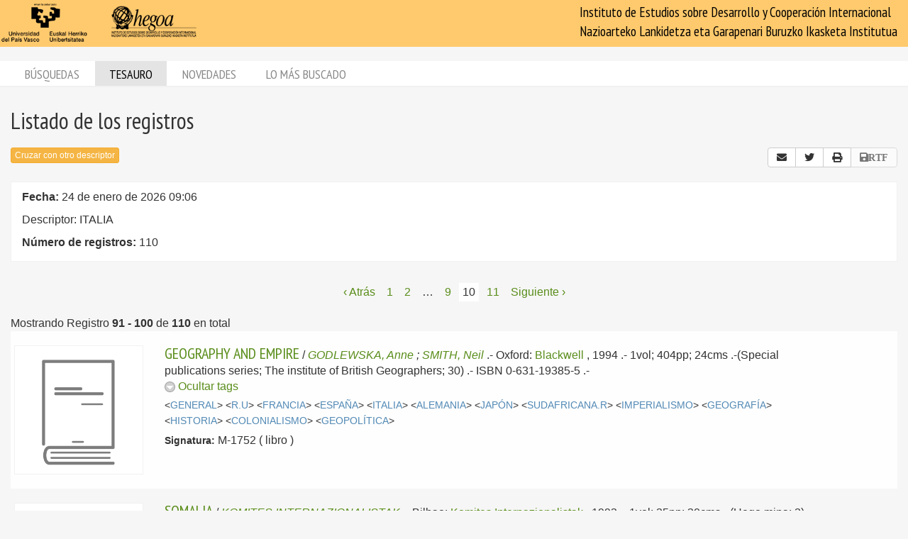

--- FILE ---
content_type: text/html; charset=utf-8
request_url: https://biblioteca.hegoa.ehu.eus/registros/tag/37869?page=10
body_size: 9807
content:
<!DOCTYPE html PUBLIC "-//W3C//DTD XHTML 1.0 Transitional//EN" "http://www.w3.org/TR/xhtml1/DTD/xhtml1-transitional.dtd">
<html xmlns="http://www.w3.org/1999/xhtml">
<head>
  <meta http-equiv="Content-Type" content="text/html;charset=utf-8" />
  <meta name="viewport" content="width=device-width,initial-scale=1.0,minimal-ui">
  <title>Biblioteca Hegoa::Registros</title>
  <link href="https://fonts.googleapis.com/css?family=PT+Sans+Narrow:400,700" rel="stylesheet"> 
  
  <meta name="csrf-param" content="authenticity_token" />
<meta name="csrf-token" content="6WT-n4580I0tCx6Un4HSlBke3rBiR-b9TutpCdldhZ8Y3lR4K7a4Eqe44jV42ojdswqdpaZANH7__AFvhto_4Q" />
  

  <link rel="stylesheet" href="/assets/application-787bfaeff19d083fb8028bd24af3889813ac8c571ef2f64252bc6a1a8163eef8.css" />
  
  <link rel="stylesheet" href="/assets/print-95c007342e42b4fcad390b55c6ce5fe5e110f6239247063ec812ed6f381898a2.css" media="print" />
  
  <script src="/assets/application-3ef5a00e39b4577419f42f1b3ec21a27c75921d0625923bc726b876d67563607.js"></script>


  

  <script type="importmap" data-turbo-track="reload">{
  "imports": {
    "@hotwired/stimulus": "/assets/stimulus.min-dd364f16ec9504dfb72672295637a1c8838773b01c0b441bd41008124c407894.js",
    "@hotwired/stimulus-loading": "/assets/stimulus-loading-3576ce92b149ad5d6959438c6f291e2426c86df3b874c525b30faad51b0d96b3.js",
    "controllers/application": "/assets/controllers/application-368d98631bccbf2349e0d4f8269afb3fe9625118341966de054759d96ea86c7e.js",
    "controllers/hello_controller": "/assets/controllers/hello_controller-549135e8e7c683a538c3d6d517339ba470fcfb79d62f738a0a089ba41851a554.js",
    "controllers": "/assets/controllers/index-78fbd01474398c3ea1bffd81ebe0dc0af5146c64dfdcbe64a0f4763f9840df28.js",
    "controllers/simple_tinymce_controller": "/assets/controllers/simple_tinymce_controller-c30fef99ef667e04d40c2daf82f69e93eba0592340f572de8bda3a50c6e784cf.js"
  }
}</script>
<link rel="modulepreload" href="/assets/stimulus.min-dd364f16ec9504dfb72672295637a1c8838773b01c0b441bd41008124c407894.js">
<link rel="modulepreload" href="/assets/stimulus-loading-3576ce92b149ad5d6959438c6f291e2426c86df3b874c525b30faad51b0d96b3.js">
<script src="/assets/es-module-shims.min-4ca9b3dd5e434131e3bb4b0c1d7dff3bfd4035672a5086deec6f73979a49be73.js" async="async" data-turbo-track="reload"></script>
<script type="module">import "controllers"</script>

    <!-- Twitter web intent script  -->
  <script>!function(d,s,id){
    var js,fjs=d.getElementsByTagName(s)[0];
    if(!d.getElementById(id)){
      js=d.createElement(s);
      js.id=id;js.src="//platform.twitter.com/widgets.js";
      fjs.parentNode.insertBefore(js,fjs);}} (document,"script","twitter-wjs");
  </script>

    <script src="/assets/registros-4e80289b8e12c7f111def702580393f1901830fcbd21c021fbc44d9febb2e024.js"></script>
  <script src="/assets/print_save-369be70b0ccfd64e28fe005e5dba9220501a2ea0cd18a7530aebbf790e3d89a9.js"></script>


  <!-- Google tag (gtag.js) -->
  <script async src="https://www.googletagmanager.com/gtag/js?id=G-EDD1MSQKVQ"></script>
  <script>
    window.dataLayer = window.dataLayer || [];
    function gtag(){dataLayer.push(arguments);}
    gtag('js', new Date());
  
    gtag('config', 'G-EDD1MSQKVQ');
  </script>

</head>
<body class="tags" >
  <header>
    <nav class="navbar navbar-default">
      <div class="container-fluid">
        <div class="navbar-header">
          <button type="button" class="navbar-toggle collapsed do-not-print" data-toggle="collapse" data-target="#navbar-collapse-1" aria-expanded="false">
            <span class="sr-only">Toggle navigation</span>
            <span class="icon-bar"></span>
            <span class="icon-bar"></span>
            <span class="icon-bar"></span>
          </button>
          <a class="navbar-brand" href="https://www.hegoa.ehu.eus"></a>
        </div>
        <div class="collapse navbar-collapse" id="navbar-collapse-1">
            <p class="navbar-text navbar-right visible-md visible-lg">
              Instituto de Estudios sobre Desarrollo y Cooperación Internacional<br />
              Nazioarteko Lankidetza eta Garapenari Buruzko Ikasketa Institutua
            </p>
            <ul class="nav navbar-nav visible-xs do-not-print"><li class="passive"><a href="/busqueda">Búsquedas</a></li><li class="active"><a href="/tesauro/tematico">Tesauro</a></li><li class="passive"><a href="/registros/novedades">Novedades</a></li><li class="passive hidden-xs"><a href="/stats">Lo más buscado</a></li></ul>  
          </div>
        </div>
      </div>
      <img alt="Hegoa" id="print_logo" src="/assets/print-hegoa-148e8a3fa4b8075a6732e479014c909c361b92f57da8f700c1c0bb03e43b073c.png" />
    </nav>
  </header>

  <div class="container-fluid">

    <div class="navbar-tabs do-not-print hidden-xs">
      <div class="row">
        <div class="col-md-12">
          <ul class="nav nav-pills"><li class="passive"><a href="/busqueda">Búsquedas</a></li><li class="active"><a href="/tesauro/tematico">Tesauro</a></li><li class="passive"><a href="/registros/novedades">Novedades</a></li><li class="passive hidden-xs"><a href="/stats">Lo más buscado</a></li></ul>
        </div>
      </div>
    </div>

    <div id="main">
      

<div class="row">
  <div class="col-md-12">
    <h1>
      Listado de los registros
    </h1>
  </div>
</div>

<div class="row do-not-print">
  <div class="col-xs-5">

      <div id="back_link">
        <a title="elegir otro término del tesauro para cruzar con este resultado" class="btn btn-primary btn-xs" href="/tesauro/tematico?id=37869">Cruzar con otro descriptor</a>
      </div>
  </div>
  
  <div class="col-xs-7 text-right">
    

<div class="btn-group share_buttons do-not-print" role="group">
    <a title="Enviar resultado por email" class="btn btn-default" id="email_button" href="/registros/email?id=37869&amp;ln=Descriptor%3A+ITALIA&amp;rn=110">
      <i class="fa fa-envelope"></i>
</a>
    <a title="Twitter" class="btn btn-default btn-share" id="twitter_button" href="https://twitter.com/intent/tweet?count=none&amp;text=Listado+de+los+registros&amp;url=https%3A%2F%2Fbiblioteca.hegoa.ehu.eus%2Fregistros%2Ftag%2F37869%3Fpage%3D10">
      <i class="fab fa-twitter"></i>
</a>
    <a title="Compartir" class="btn btn-default btn-share" id="web_share_button" href="#">
      <i class="fas fa-share-alt"></i>
</a>
    <a title="Imprimir todas las páginas" id="print_all" class="btn btn-default hidden-xs" href="/registros/tag/37869?print=1">
      <i class="fa fa-print"></i>
</a>

        <a onclick="return false" class="btn btn-default disabled hidden-xs" id="save_to_rtf" alt="Guardar todas las páginas como RTF" title="No se pueden guardar 11 páginas (aproximadamente) como RTF. Por favor, use las opciones de la búsqueda para restringir la lista de registros." href="#">
          <i class="fa fa-save">RTF</i>
</a></div>

  </div>
</div>

  <div class="criterio-row criterio-info">
    <div class="row">
      <div class="col-xs-12 col-md-10">
        <div class="criterio-text">
          <p id="busqueda_descr_1"><span class="text_label">Fecha: </span>24 de enero de 2026 09:06</p>
          <p id="busqueda_descr_criterios">Descriptor: ITALIA</p>
          <p id="busqueda_descr_numero"><span class="text_label">Número de registros: </span>110</p>
        </div>
      </div>
          
      <div class="col-xs-12 col-md-2 do-not-print">
        <div class="criterio-results pull-right-md"> 
          


        </div>
      </div>
    </div>
  </div>


  <div class="row">
  <div class="col-xs-12 text-center">
    <div id="pagination_pages" class="p-pages">
       <div role="navigation" aria-label="Paginación" class="pagination"><a class="previous_page" aria-label="Página anterior" rel="prev" href="/registros/tag/37869?page=9">&lsaquo; Atrás</a> <a aria-label="Página 1" href="/registros/tag/37869?page=1">1</a> <a aria-label="Página 2" href="/registros/tag/37869?page=2">2</a> <span class="gap">&hellip;</span> <a rel="prev" aria-label="Página 9" href="/registros/tag/37869?page=9">9</a> <em class="current" aria-label="Página 10" aria-current="page">10</em> <a rel="next" aria-label="Página 11" href="/registros/tag/37869?page=11">11</a> <a class="next_page" aria-label="Siguiente página" rel="next" href="/registros/tag/37869?page=11">Siguiente &rsaquo;</a></div>
    </div>
  </div>
  
    <div class="col-xs-12">
      <div class="registros_range">
        Mostrando Registro <b>91&nbsp;-&nbsp;100</b> de <b>110</b> en total
      </div>
    </div>
</div>


  
<div class="registro1 index" id="registro-1235">
  <div class="row">
    <div class="hidden-xs col-sm-2">
      <div class="img-content">
        <img alt="libro" title="libro" src="/assets/libro_big-c43704377664620ce326a698544d1aa0998dc4d7d911c2c67a76df977d993121.png" />
      </div>
    </div>
    
    <div class="col-xs-12 col-sm-9">
      <div class="pull-left visible-xs cover_for_xs">
        <img alt="libro" title="libro" src="/assets/libro_medium-6cc12a112622c8555d3c5e446520302d3c3172bb1eaa35cc2f8f29e05357515e.png" />
      </div>
      <div class="txt-content with_cover">
        <span class="registro_title"><a href="/registros/1235">GEOGRAPHY AND EMPIRE</a></span>

        / <span class="registro_authors">
            
            <a class="author" href="/registros/author/11273">GODLEWSKA, Anne</a> 
            ;
            <a class="author" href="/registros/author/11274">SMITH, Neil</a> 
        </span>.-

        <span class="registro_publ">
          Oxford:
            <a class="publisher" href="/registros/publisher/107">Blackwell</a>
            
          ,
          1994
        </span>.-

        1vol; 404pp; 24cms
        .-(Special publications series; The institute of British Geographers; 30)
        .- ISBN 0-631-19385-5
        .- 
        <span class="registro_idioma"></span>

          <span class="toggle_registro_description" id="toggle-registro-description-1235">
            <a name="mas-1235" class="mas" href="javascript:toggle_display('1235', 'mas') ">
              <img alt="," title="menos" id="menos-img-1235" src="/assets/mas-39deac11addc335992585962ecd490365b2e5934a545faf7c1a6d30740045f69.png" />
              <span id='mas-text-1235'>Mostrar tags</span>
            </a>
            <a name="menos-1235" class="menos" href="javascript:toggle_display('1235', 'menos') ">
              <img alt="menos" title="menos" id="menos-img-1235" src="/assets/menos-9efb62d9cc3204629c931aba1630e2cc3ff7a9aa048f908102d4048bc9662a20.png" />
              <span id='mas-text-1235'>Ocultar tags</span>
            </a>
          </span>
  
          <div class="registro_description index" id="registro-description-1235" name="registro_description">     
              &lt;<a class="descriptor" href="/registros/tag/37636">GENERAL</a>&gt;
              &lt;<a class="descriptor" href="/registros/tag/37879">R.U</a>&gt;
              &lt;<a class="descriptor" href="/registros/tag/37861">FRANCIA</a>&gt;
              &lt;<a class="descriptor" href="/registros/tag/37858">ESPAÑA</a>&gt;
              &lt;<a class="descriptor" href="/registros/tag/37869">ITALIA</a>&gt;
              &lt;<a class="descriptor" href="/registros/tag/37846">ALEMANIA</a>&gt;
              &lt;<a class="descriptor" href="/registros/tag/37804">JAPÓN</a>&gt;
              &lt;<a class="descriptor" href="/registros/tag/37701">SUDAFRICANA.R</a>&gt;
              &lt;<a class="descriptor" href="/registros/tag/38274">IMPERIALISMO</a>&gt;
              &lt;<a class="descriptor" href="/registros/tag/38371">GEOGRAFÍA</a>&gt;
              &lt;<a class="descriptor" href="/registros/tag/38473">HISTORIA</a>&gt;
              &lt;<a class="descriptor" href="/registros/tag/38263">COLONIALISMO</a>&gt;
              &lt;<a class="descriptor" href="/registros/tag/38272">GEOPOLÍTICA</a>&gt;
      
            <br />

          </div>

        <!-- PDFs -->

        <div class="registro_signat">
          <span class="b-label">Signatura:</span>
            M-1752
          ( libro )
        </div>
      </div>
    </div>

  </div>
</div>

<div class="registro0 index" id="registro-3250">
  <div class="row">
    <div class="hidden-xs col-sm-2">
      <div class="img-content">
        <img alt="documento" title="documento" src="/assets/documento_big-36961e3bf462cf3520f4fc2d1528aad56510a5986abba56593fced0e111062e5.png" />
      </div>
    </div>
    
    <div class="col-xs-12 col-sm-9">
      <div class="pull-left visible-xs cover_for_xs">
        <img alt="documento" title="documento" src="/assets/documento_medium-b97d0b762a6b76038e57a1ffadefe7c3be7d8884d8dfb6275383303b16b79b49.png" />
      </div>
      <div class="txt-content with_cover">
        <span class="registro_title"><a href="/registros/3250">SOMALIA</a></span>

        / <span class="registro_authors">
            
            <a class="author" href="/registros/author/5577">KOMITES INTERNAZIONALISTAK</a> 
        </span>.-

        <span class="registro_publ">
          Bilbao:
            <a class="publisher" href="/registros/publisher/310">Komites Internazionalistak</a>
            
          ,
          1993
        </span>.-

        1vol; 25pp; 30cms
        .-(Hego mina; 2)
        
        .- 
        <span class="registro_idioma"></span>

          <span class="toggle_registro_description" id="toggle-registro-description-3250">
            <a name="mas-3250" class="mas" href="javascript:toggle_display('3250', 'mas') ">
              <img alt="," title="menos" id="menos-img-3250" src="/assets/mas-39deac11addc335992585962ecd490365b2e5934a545faf7c1a6d30740045f69.png" />
              <span id='mas-text-3250'>Mostrar tags</span>
            </a>
            <a name="menos-3250" class="menos" href="javascript:toggle_display('3250', 'menos') ">
              <img alt="menos" title="menos" id="menos-img-3250" src="/assets/menos-9efb62d9cc3204629c931aba1630e2cc3ff7a9aa048f908102d4048bc9662a20.png" />
              <span id='mas-text-3250'>Ocultar tags</span>
            </a>
          </span>
  
          <div class="registro_description index" id="registro-description-3250" name="registro_description">     
              &lt;<a class="descriptor" href="/registros/tag/37699">SOMALIA</a>&gt;
              &lt;<a class="descriptor" href="/registros/tag/37869">ITALIA</a>&gt;
              &lt;<a class="descriptor" href="/registros/tag/38275">INTERVENCIONISMO MILITAR</a>&gt;
              &lt;<a class="descriptor" href="/registros/tag/38458">INTERVENCIÓN HUMANITARIA</a>&gt;
              &lt;<a class="descriptor" href="/registros/tag/38305">CONFLICTOS</a>&gt;
              &lt;<a class="descriptor" href="/registros/tag/38154">COOP.INTERNACIONAL</a>&gt;
              &lt;<a class="descriptor" href="/registros/tag/38272">GEOPOLÍTICA</a>&gt;
              &lt;<a class="descriptor" href="/registros/tag/38617">DOSSIER</a>&gt;
      
            <br />

          </div>

        <!-- PDFs -->

        <div class="registro_signat">
          <span class="b-label">Signatura:</span>
            D-1615
          ( documento )
        </div>
      </div>
    </div>

  </div>
</div>

<div class="registro1 index" id="registro-2405">
  <div class="row">
    <div class="hidden-xs col-sm-2">
      <div class="img-content">
        <img alt="libro" title="libro" src="/assets/libro_big-c43704377664620ce326a698544d1aa0998dc4d7d911c2c67a76df977d993121.png" />
      </div>
    </div>
    
    <div class="col-xs-12 col-sm-9">
      <div class="pull-left visible-xs cover_for_xs">
        <img alt="libro" title="libro" src="/assets/libro_medium-6cc12a112622c8555d3c5e446520302d3c3172bb1eaa35cc2f8f29e05357515e.png" />
      </div>
      <div class="txt-content with_cover">
        <span class="registro_title"><a href="/registros/2405">VERS UN AILLEURS PROMETTEUR... : L&#39;EMIGRATION, UNE REPONSE UNIVERSELLE A UNE SITUATION DE CRISE?</a></span>

        / <span class="registro_authors">
            
            <a class="author" href="/registros/author/3468">INSTITUT UNIVERSITAIRE D&#39;ETUDES DU DEVELOPPEMENT</a> 
        </span>.-

        <span class="registro_publ">
          Geneva:
            <a class="publisher" href="/registros/publisher/270">Institut Universitaire D&#39;Etudes du Developpement</a>
            
          ,
          1993
        </span>.-

        1vol; 391pp; 23cms
        .-(Cahiers de L&#39;Institut Universitaire D&#39;Etudes du Developpement; 22)
        .- ISBN 2-88247-004-5
        .- 
        <span class="registro_idioma"></span>

          <span class="toggle_registro_description" id="toggle-registro-description-2405">
            <a name="mas-2405" class="mas" href="javascript:toggle_display('2405', 'mas') ">
              <img alt="," title="menos" id="menos-img-2405" src="/assets/mas-39deac11addc335992585962ecd490365b2e5934a545faf7c1a6d30740045f69.png" />
              <span id='mas-text-2405'>Mostrar tags</span>
            </a>
            <a name="menos-2405" class="menos" href="javascript:toggle_display('2405', 'menos') ">
              <img alt="menos" title="menos" id="menos-img-2405" src="/assets/menos-9efb62d9cc3204629c931aba1630e2cc3ff7a9aa048f908102d4048bc9662a20.png" />
              <span id='mas-text-2405'>Ocultar tags</span>
            </a>
          </span>
  
          <div class="registro_description index" id="registro-description-2405" name="registro_description">     
              &lt;<a class="descriptor" href="/registros/tag/37636">GENERAL</a>&gt;
              &lt;<a class="descriptor" href="/registros/tag/37754">MÉXICO</a>&gt;
              &lt;<a class="descriptor" href="/registros/tag/37839">UE</a>&gt;
              &lt;<a class="descriptor" href="/registros/tag/37867">IRLANDA</a>&gt;
              &lt;<a class="descriptor" href="/registros/tag/37715">AMÉRICA LATINA</a>&gt;
              &lt;<a class="descriptor" href="/registros/tag/37858">ESPAÑA</a>&gt;
              &lt;<a class="descriptor" href="/registros/tag/37743">EE.UU</a>&gt;
              &lt;<a class="descriptor" href="/registros/tag/37882">SUIZA</a>&gt;
              &lt;<a class="descriptor" href="/registros/tag/37683">MARRUECOS</a>&gt;
              &lt;<a class="descriptor" href="/registros/tag/37884">URSS</a>&gt;
              &lt;<a class="descriptor" href="/registros/tag/37803">ISRAEL</a>&gt;
              &lt;<a class="descriptor" href="/registros/tag/37861">FRANCIA</a>&gt;
              &lt;<a class="descriptor" href="/registros/tag/37733">CANADA</a>&gt;
              &lt;<a class="descriptor" href="/registros/tag/37696">SENEGAL</a>&gt;
              &lt;<a class="descriptor" href="/registros/tag/37736">CUBA</a>&gt;
              &lt;<a class="descriptor" href="/registros/tag/37877">PORTUGAL</a>&gt;
              &lt;<a class="descriptor" href="/registros/tag/37869">ITALIA</a>&gt;
              &lt;<a class="descriptor" href="/registros/tag/38445">MIGRACIÓN</a>&gt;
              &lt;<a class="descriptor" href="/registros/tag/38353">FAMILIA</a>&gt;
              &lt;<a class="descriptor" href="/registros/tag/38473">HISTORIA</a>&gt;
              &lt;<a class="descriptor" href="/registros/tag/38323">GÉNERO</a>&gt;
              &lt;<a class="descriptor" href="/registros/tag/38476">PSICOLOGÍA</a>&gt;
              &lt;<a class="descriptor" href="/registros/tag/38096">AGRICULTURA</a>&gt;
              &lt;<a class="descriptor" href="/registros/tag/38471">ETNOLOGÍA</a>&gt;
              &lt;<a class="descriptor" href="/registros/tag/38526">DEMOGRAFÍA</a>&gt;
              &lt;<a class="descriptor" href="/registros/tag/39391">PVD</a>&gt;
              &lt;<a class="descriptor" href="/registros/tag/39385">MEDIO RURAL</a>&gt;
      
            <br />

          </div>

        <!-- PDFs -->

        <div class="registro_signat">
          <span class="b-label">Signatura:</span>
            M-1258
          ( libro )
        </div>
      </div>
    </div>

  </div>
</div>

<div class="registro0 index" id="registro-2373">
  <div class="row">
    <div class="hidden-xs col-sm-2">
      <div class="img-content">
        <img alt="libro" title="libro" src="/assets/libro_big-c43704377664620ce326a698544d1aa0998dc4d7d911c2c67a76df977d993121.png" />
      </div>
    </div>
    
    <div class="col-xs-12 col-sm-9">
      <div class="pull-left visible-xs cover_for_xs">
        <img alt="libro" title="libro" src="/assets/libro_medium-6cc12a112622c8555d3c5e446520302d3c3172bb1eaa35cc2f8f29e05357515e.png" />
      </div>
      <div class="txt-content with_cover">
        <span class="registro_title"><a href="/registros/2373">ECOLOGIA Y SEGURIDAD EN EL MEDITERRANEO: UNA AGENDA DE COOPERACION</a></span>

        / <span class="registro_authors">
            
            <a class="author" href="/registros/author/447">FISAS ARMENGOL, Vicenç</a> 
        </span>.-

        <span class="registro_publ">
          Barcelona:
            <a class="publisher" href="/registros/publisher/97">Icaria</a>
            
          ,
          1993
        </span>.-

        1vol; 160pp; 22cms
        
        .- ISBN 84-7426-198-8
        .- 
        <span class="registro_idioma"></span>

          <span class="toggle_registro_description" id="toggle-registro-description-2373">
            <a name="mas-2373" class="mas" href="javascript:toggle_display('2373', 'mas') ">
              <img alt="," title="menos" id="menos-img-2373" src="/assets/mas-39deac11addc335992585962ecd490365b2e5934a545faf7c1a6d30740045f69.png" />
              <span id='mas-text-2373'>Mostrar tags</span>
            </a>
            <a name="menos-2373" class="menos" href="javascript:toggle_display('2373', 'menos') ">
              <img alt="menos" title="menos" id="menos-img-2373" src="/assets/menos-9efb62d9cc3204629c931aba1630e2cc3ff7a9aa048f908102d4048bc9662a20.png" />
              <span id='mas-text-2373'>Ocultar tags</span>
            </a>
          </span>
  
          <div class="registro_description index" id="registro-description-2373" name="registro_description">     
              &lt;<a class="descriptor" href="/registros/tag/37623">MEDITERRANEO</a>&gt;
              &lt;<a class="descriptor" href="/registros/tag/37858">ESPAÑA</a>&gt;
              &lt;<a class="descriptor" href="/registros/tag/37861">FRANCIA</a>&gt;
              &lt;<a class="descriptor" href="/registros/tag/37869">ITALIA</a>&gt;
              &lt;<a class="descriptor" href="/registros/tag/38389">MEDIO AMBIENTE</a>&gt;
              &lt;<a class="descriptor" href="/registros/tag/38230">SEGURIDAD</a>&gt;
              &lt;<a class="descriptor" href="/registros/tag/38286">RELACIONES INTERNACIONALES</a>&gt;
              &lt;<a class="descriptor" href="/registros/tag/38445">MIGRACIÓN</a>&gt;
              &lt;<a class="descriptor" href="/registros/tag/38301">DESARME</a>&gt;
              &lt;<a class="descriptor" href="/registros/tag/38302">GASTOS MILITARES</a>&gt;
              &lt;<a class="descriptor" href="/registros/tag/38304">TRÁFICO DE ARMAMENTOS</a>&gt;
              &lt;<a class="descriptor" href="/registros/tag/38231">DEFENSA</a>&gt;
              &lt;<a class="descriptor" href="/registros/tag/38292">RELACIONES NORTE-SUR</a>&gt;
      
            <br />

          </div>

        <!-- PDFs -->

        <div class="registro_signat">
          <span class="b-label">Signatura:</span>
            M-1229
          ( libro )
        </div>
      </div>
    </div>

  </div>
</div>

<div class="registro1 index" id="registro-2098">
  <div class="row">
    <div class="hidden-xs col-sm-2">
      <div class="img-content">
        <img alt="libro" title="libro" src="/assets/libro_big-c43704377664620ce326a698544d1aa0998dc4d7d911c2c67a76df977d993121.png" />
      </div>
    </div>
    
    <div class="col-xs-12 col-sm-9">
      <div class="pull-left visible-xs cover_for_xs">
        <img alt="libro" title="libro" src="/assets/libro_medium-6cc12a112622c8555d3c5e446520302d3c3172bb1eaa35cc2f8f29e05357515e.png" />
      </div>
      <div class="txt-content with_cover">
        <span class="registro_title"><a href="/registros/2098">LOGIQUES D&#39;ETATS ET IMMIGRATIONS</a></span>

        / <span class="registro_authors">
            
            <a class="author" href="/registros/author/12371">COSTA-LASCOUX, Jacqueline</a> 
            ;
            <a class="author" href="/registros/author/14388">(et al.)</a> 
        </span>.-

        <span class="registro_publ">
          Paris:
            <a class="publisher" href="/registros/publisher/1805">Kimé</a>
            
          ,
          1992
        </span>.-

        1vol; 298pp; 24cms
        
        .- ISBN 2-908212-9
        .- 
        <span class="registro_idioma"></span>

          <span class="toggle_registro_description" id="toggle-registro-description-2098">
            <a name="mas-2098" class="mas" href="javascript:toggle_display('2098', 'mas') ">
              <img alt="," title="menos" id="menos-img-2098" src="/assets/mas-39deac11addc335992585962ecd490365b2e5934a545faf7c1a6d30740045f69.png" />
              <span id='mas-text-2098'>Mostrar tags</span>
            </a>
            <a name="menos-2098" class="menos" href="javascript:toggle_display('2098', 'menos') ">
              <img alt="menos" title="menos" id="menos-img-2098" src="/assets/menos-9efb62d9cc3204629c931aba1630e2cc3ff7a9aa048f908102d4048bc9662a20.png" />
              <span id='mas-text-2098'>Ocultar tags</span>
            </a>
          </span>
  
          <div class="registro_description index" id="registro-description-2098" name="registro_description">     
              &lt;<a class="descriptor" href="/registros/tag/37879">R.U</a>&gt;
              &lt;<a class="descriptor" href="/registros/tag/37839">UE</a>&gt;
              &lt;<a class="descriptor" href="/registros/tag/37846">ALEMANIA</a>&gt;
              &lt;<a class="descriptor" href="/registros/tag/37869">ITALIA</a>&gt;
              &lt;<a class="descriptor" href="/registros/tag/37858">ESPAÑA</a>&gt;
              &lt;<a class="descriptor" href="/registros/tag/37743">EE.UU</a>&gt;
              &lt;<a class="descriptor" href="/registros/tag/37804">JAPÓN</a>&gt;
              &lt;<a class="descriptor" href="/registros/tag/38445">MIGRACIÓN</a>&gt;
              &lt;<a class="descriptor" href="/registros/tag/38530">POLÍTICAS DEMOGRÁFICAS</a>&gt;
              &lt;<a class="descriptor" href="/registros/tag/38210">LEGISLACIÓN</a>&gt;
              &lt;<a class="descriptor" href="/registros/tag/38433">RACISMO</a>&gt;
              &lt;<a class="descriptor" href="/registros/tag/38473">HISTORIA</a>&gt;
              &lt;<a class="descriptor" href="/registros/tag/38468">CIENCIAS SOCIALES</a>&gt;
      
            <br />

          </div>

        <!-- PDFs -->

        <div class="registro_signat">
          <span class="b-label">Signatura:</span>
            M-0934
          ( libro )
        </div>
      </div>
    </div>

  </div>
</div>

<div class="registro0 index" id="registro-2158">
  <div class="row">
    <div class="hidden-xs col-sm-2">
      <div class="img-content">
        <img alt="libro" title="libro" src="/assets/libro_big-c43704377664620ce326a698544d1aa0998dc4d7d911c2c67a76df977d993121.png" />
      </div>
    </div>
    
    <div class="col-xs-12 col-sm-9">
      <div class="pull-left visible-xs cover_for_xs">
        <img alt="libro" title="libro" src="/assets/libro_medium-6cc12a112622c8555d3c5e446520302d3c3172bb1eaa35cc2f8f29e05357515e.png" />
      </div>
      <div class="txt-content with_cover">
        <span class="registro_title"><a href="/registros/2158">EUROPEAN EXPANSION AND MIGRATION: ESSAYS ON THE INTERCONTINENTAL MIGRATION FROM AFRICA, ASIA AND EUROPE</a></span>

        / <span class="registro_authors">
            
            <a class="author" href="/registros/author/10310">EMMER, P.C</a> 
            ;
            <a class="author" href="/registros/author/10311">MÖRNER, M</a> 
        </span>.-

        <span class="registro_publ">
          New York:
            <a class="publisher" href="/registros/publisher/1586">Berg</a>
            
          ,
          1992
        </span>.-

        1vol; 312pp; 23cms
        
        .- ISBN 0-85496-300-6
        .- 
        <span class="registro_idioma"></span>

          <span class="toggle_registro_description" id="toggle-registro-description-2158">
            <a name="mas-2158" class="mas" href="javascript:toggle_display('2158', 'mas') ">
              <img alt="," title="menos" id="menos-img-2158" src="/assets/mas-39deac11addc335992585962ecd490365b2e5934a545faf7c1a6d30740045f69.png" />
              <span id='mas-text-2158'>Mostrar tags</span>
            </a>
            <a name="menos-2158" class="menos" href="javascript:toggle_display('2158', 'menos') ">
              <img alt="menos" title="menos" id="menos-img-2158" src="/assets/menos-9efb62d9cc3204629c931aba1630e2cc3ff7a9aa048f908102d4048bc9662a20.png" />
              <span id='mas-text-2158'>Ocultar tags</span>
            </a>
          </span>
  
          <div class="registro_description index" id="registro-description-2158" name="registro_description">     
              &lt;<a class="descriptor" href="/registros/tag/37836">EUROPA</a>&gt;
              &lt;<a class="descriptor" href="/registros/tag/37640">AFRICA</a>&gt;
              &lt;<a class="descriptor" href="/registros/tag/37774">ASIA</a>&gt;
              &lt;<a class="descriptor" href="/registros/tag/37867">IRLANDA</a>&gt;
              &lt;<a class="descriptor" href="/registros/tag/37881">SUECIA</a>&gt;
              &lt;<a class="descriptor" href="/registros/tag/37733">CANADA</a>&gt;
              &lt;<a class="descriptor" href="/registros/tag/37914">AUSTRALIA</a>&gt;
              &lt;<a class="descriptor" href="/registros/tag/37868">ISLANDIA</a>&gt;
              &lt;<a class="descriptor" href="/registros/tag/37846">ALEMANIA</a>&gt;
              &lt;<a class="descriptor" href="/registros/tag/37869">ITALIA</a>&gt;
              &lt;<a class="descriptor" href="/registros/tag/37879">R.U</a>&gt;
              &lt;<a class="descriptor" href="/registros/tag/37799">INDIA</a>&gt;
              &lt;<a class="descriptor" href="/registros/tag/37643">AFRICA MAGHREB</a>&gt;
              &lt;<a class="descriptor" href="/registros/tag/37724">ARGENTINA</a>&gt;
              &lt;<a class="descriptor" href="/registros/tag/37738">CHILE</a>&gt;
              &lt;<a class="descriptor" href="/registros/tag/37719">CARIBE</a>&gt;
              &lt;<a class="descriptor" href="/registros/tag/37793">CHINA.RP</a>&gt;
              &lt;<a class="descriptor" href="/registros/tag/38445">MIGRACIÓN</a>&gt;
              &lt;<a class="descriptor" href="/registros/tag/38263">COLONIALISMO</a>&gt;
              &lt;<a class="descriptor" href="/registros/tag/38473">HISTORIA</a>&gt;
              &lt;<a class="descriptor" href="/registros/tag/38446">MIGRACIÓN LABORAL</a>&gt;
              &lt;<a class="descriptor" href="/registros/tag/37711">AMÉRICA</a>&gt;
      
            <br />

              <span class="registro_notes">Hay dos ejemplares</span>
              <br />
          </div>

        <!-- PDFs -->

        <div class="registro_signat">
          <span class="b-label">Signatura:</span>
            M-1006
          ( libro )
        </div>
      </div>
    </div>

  </div>
</div>

<div class="registro1 index" id="registro-2082">
  <div class="row">
    <div class="hidden-xs col-sm-2">
      <div class="img-content">
        <img alt="libro" title="libro" src="/assets/libro_big-c43704377664620ce326a698544d1aa0998dc4d7d911c2c67a76df977d993121.png" />
      </div>
    </div>
    
    <div class="col-xs-12 col-sm-9">
      <div class="pull-left visible-xs cover_for_xs">
        <img alt="libro" title="libro" src="/assets/libro_medium-6cc12a112622c8555d3c5e446520302d3c3172bb1eaa35cc2f8f29e05357515e.png" />
      </div>
      <div class="txt-content with_cover">
        <span class="registro_title"><a href="/registros/2082">COMMON INTERESTS: WOMEN ORGANISING IN GLOBAL ELECTRONICS</a></span>

        / <span class="registro_authors">
            
            <a class="author" href="/registros/author/12388">REARDON, Geraldine</a> 
            ;
            <a class="author" href="/registros/author/14388">(et al.)</a> 
        </span>.-

        <span class="registro_publ">
          London:
            <a class="publisher" href="/registros/publisher/71">Women Working Worlwide</a>
            
          ,
          1991
        </span>.-

        1vol; 236pp; 21cms
        
        .- ISBN 0-9517075-0-7
        .- 
        <span class="registro_idioma"></span>

          <span class="toggle_registro_description" id="toggle-registro-description-2082">
            <a name="mas-2082" class="mas" href="javascript:toggle_display('2082', 'mas') ">
              <img alt="," title="menos" id="menos-img-2082" src="/assets/mas-39deac11addc335992585962ecd490365b2e5934a545faf7c1a6d30740045f69.png" />
              <span id='mas-text-2082'>Mostrar tags</span>
            </a>
            <a name="menos-2082" class="menos" href="javascript:toggle_display('2082', 'menos') ">
              <img alt="menos" title="menos" id="menos-img-2082" src="/assets/menos-9efb62d9cc3204629c931aba1630e2cc3ff7a9aa048f908102d4048bc9662a20.png" />
              <span id='mas-text-2082'>Ocultar tags</span>
            </a>
          </span>
  
          <div class="registro_description index" id="registro-description-2082" name="registro_description">     
              &lt;<a class="descriptor" href="/registros/tag/37792">COREA SUR</a>&gt;
              &lt;<a class="descriptor" href="/registros/tag/37743">EE.UU</a>&gt;
              &lt;<a class="descriptor" href="/registros/tag/37879">R.U</a>&gt;
              &lt;<a class="descriptor" href="/registros/tag/37793">CHINA.RP</a>&gt;
              &lt;<a class="descriptor" href="/registros/tag/37826">TAIWÁN</a>&gt;
              &lt;<a class="descriptor" href="/registros/tag/37825">THAILANDIA</a>&gt;
              &lt;<a class="descriptor" href="/registros/tag/37869">ITALIA</a>&gt;
              &lt;<a class="descriptor" href="/registros/tag/37813">MALASIA</a>&gt;
              &lt;<a class="descriptor" href="/registros/tag/37804">JAPÓN</a>&gt;
              &lt;<a class="descriptor" href="/registros/tag/37799">INDIA</a>&gt;
              &lt;<a class="descriptor" href="/registros/tag/37819">PAKISTÁN</a>&gt;
              &lt;<a class="descriptor" href="/registros/tag/38357">ORG.MUJERES</a>&gt;
              &lt;<a class="descriptor" href="/registros/tag/38323">GÉNERO</a>&gt;
              &lt;<a class="descriptor" href="/registros/tag/38577">SINDICATOS</a>&gt;
              &lt;<a class="descriptor" href="/registros/tag/38038">EMPLEO</a>&gt;
              &lt;<a class="descriptor" href="/registros/tag/38047">DST</a>&gt;
              &lt;<a class="descriptor" href="/registros/tag/38578">TRABAJADORES</a>&gt;
              &lt;<a class="descriptor" href="/registros/tag/39312">TICS</a>&gt;
      
            <br />

          </div>

        <!-- PDFs -->

        <div class="registro_signat">
          <span class="b-label">Signatura:</span>
            M-0918
          ( libro )
        </div>
      </div>
    </div>

  </div>
</div>

<div class="registro0 index" id="registro-4279">
  <div class="row">
    <div class="hidden-xs col-sm-2">
      <div class="img-content">
        <img alt="revista" title="revista" src="/assets/revista_big-7cc154661a6e0705ccb2b64581b52ef0ab0b0275ed805235f842ea4d0c92650a.png" />
      </div>
    </div>
    
    <div class="col-xs-12 col-sm-9">
      <div class="pull-left visible-xs cover_for_xs">
        <img alt="revista" title="revista" src="/assets/revista_medium-4209b8c22ab2095b6cc018794c1b69a46426110685155e5c35f19eedb63cb1f1.png" />
      </div>
      <div class="txt-content with_cover">
        <span class="registro_title"><a href="/registros/4279">ESTRATEGIAS Y POLITICAS INDUSTRIALES</a></span>

        / <span class="registro_authors">
            
            <a class="author" href="/registros/author/9996">TAVARES DE ARANJO, José</a> 
            ;
            <a class="author" href="/registros/author/14388">(et al.)</a> 
        </span>.-

        <span class="registro_publ">
          Madrid:
            <a class="publisher" href="/registros/publisher/22">AECID</a>
            ;
                      <a class="publisher" href="/registros/publisher/52">Sociedad Estatal Quinto Centenario</a>
            
          ,
          1990
        </span>.-

        1vol; 382pp; 24cms
        
        
        .- ISSN 0212-0208.- 
        <span class="registro_idioma"></span>

          <span class="toggle_registro_description" id="toggle-registro-description-4279">
            <a name="mas-4279" class="mas" href="javascript:toggle_display('4279', 'mas') ">
              <img alt="," title="menos" id="menos-img-4279" src="/assets/mas-39deac11addc335992585962ecd490365b2e5934a545faf7c1a6d30740045f69.png" />
              <span id='mas-text-4279'>Mostrar tags</span>
            </a>
            <a name="menos-4279" class="menos" href="javascript:toggle_display('4279', 'menos') ">
              <img alt="menos" title="menos" id="menos-img-4279" src="/assets/menos-9efb62d9cc3204629c931aba1630e2cc3ff7a9aa048f908102d4048bc9662a20.png" />
              <span id='mas-text-4279'>Ocultar tags</span>
            </a>
          </span>
  
          <div class="registro_description index" id="registro-description-4279" name="registro_description">     
              &lt;<a class="descriptor" href="/registros/tag/37636">GENERAL</a>&gt;
              &lt;<a class="descriptor" href="/registros/tag/37715">AMÉRICA LATINA</a>&gt;
              &lt;<a class="descriptor" href="/registros/tag/37731">BRASIL</a>&gt;
              &lt;<a class="descriptor" href="/registros/tag/37738">CHILE</a>&gt;
              &lt;<a class="descriptor" href="/registros/tag/37735">COSTA RICA</a>&gt;
              &lt;<a class="descriptor" href="/registros/tag/37858">ESPAÑA</a>&gt;
              &lt;<a class="descriptor" href="/registros/tag/37877">PORTUGAL</a>&gt;
              &lt;<a class="descriptor" href="/registros/tag/37869">ITALIA</a>&gt;
              &lt;<a class="descriptor" href="/registros/tag/37734">COLOMBIA</a>&gt;
              &lt;<a class="descriptor" href="/registros/tag/37724">ARGENTINA</a>&gt;
              &lt;<a class="descriptor" href="/registros/tag/38108">INDUSTRIA</a>&gt;
              &lt;<a class="descriptor" href="/registros/tag/38119">POLÍTICA INDUSTRIAL</a>&gt;
              &lt;<a class="descriptor" href="/registros/tag/38114">SECTORES INDUSTRIALES</a>&gt;
              &lt;<a class="descriptor" href="/registros/tag/38080">TECNOLOGÍA</a>&gt;
              &lt;<a class="descriptor" href="/registros/tag/38054">COMERCIO MANUFACTURAS</a>&gt;
              &lt;<a class="descriptor" href="/registros/tag/37945">COMPETITIVIDAD</a>&gt;
      
            <br />

          </div>

        <!-- PDFs -->

        <div class="registro_signat">
          <span class="b-label">Signatura:</span>
            <a href="/registros/signat?qs=P-PENSAMIENTO+IBEROAMERICANO%3A+REVISTA+DE+ECONOMIA+POLITICA">PENSAMIENTO IBEROAMERICANO: REVISTA DE ECONOMIA POLITICA</a>,
            Nº17 (1990) Monográfico
          ( revista )
        </div>
      </div>
    </div>

  </div>
</div>

<div class="registro1 index" id="registro-1645">
  <div class="row">
    <div class="hidden-xs col-sm-2">
      <div class="img-content">
        <img alt="libro" title="libro" src="/assets/libro_big-c43704377664620ce326a698544d1aa0998dc4d7d911c2c67a76df977d993121.png" />
      </div>
    </div>
    
    <div class="col-xs-12 col-sm-9">
      <div class="pull-left visible-xs cover_for_xs">
        <img alt="libro" title="libro" src="/assets/libro_medium-6cc12a112622c8555d3c5e446520302d3c3172bb1eaa35cc2f8f29e05357515e.png" />
      </div>
      <div class="txt-content with_cover">
        <span class="registro_title"><a href="/registros/1645">POLITICAS CULTURALES EN IBEROAMERICA Y EL MUNDO: ASPECTOS INSTITUCIONALES</a></span>

        / <span class="registro_authors">
            
            <a class="author" href="/registros/author/12198">HARVEY, Edwin</a> 
        </span>.-

        <span class="registro_publ">
          ecnos:
            <a class="publisher" href="/registros/publisher/52">Sociedad Estatal Quinto Centenario</a>
            
          ,
          1990
        </span>.-

        1vol; 290pp; 24cms
        
        .- ISBN 84-309-1865-5
        .- 
        <span class="registro_idioma"></span>

          <span class="toggle_registro_description" id="toggle-registro-description-1645">
            <a name="mas-1645" class="mas" href="javascript:toggle_display('1645', 'mas') ">
              <img alt="," title="menos" id="menos-img-1645" src="/assets/mas-39deac11addc335992585962ecd490365b2e5934a545faf7c1a6d30740045f69.png" />
              <span id='mas-text-1645'>Mostrar tags</span>
            </a>
            <a name="menos-1645" class="menos" href="javascript:toggle_display('1645', 'menos') ">
              <img alt="menos" title="menos" id="menos-img-1645" src="/assets/menos-9efb62d9cc3204629c931aba1630e2cc3ff7a9aa048f908102d4048bc9662a20.png" />
              <span id='mas-text-1645'>Ocultar tags</span>
            </a>
          </span>
  
          <div class="registro_description index" id="registro-description-1645" name="registro_description">     
              &lt;<a class="descriptor" href="/registros/tag/37715">AMÉRICA LATINA</a>&gt;
              &lt;<a class="descriptor" href="/registros/tag/37738">CHILE</a>&gt;
              &lt;<a class="descriptor" href="/registros/tag/37740">DOMINICANA.R</a>&gt;
              &lt;<a class="descriptor" href="/registros/tag/37768">URUGUAY</a>&gt;
              &lt;<a class="descriptor" href="/registros/tag/37742">ECUADOR</a>&gt;
              &lt;<a class="descriptor" href="/registros/tag/37754">MÉXICO</a>&gt;
              &lt;<a class="descriptor" href="/registros/tag/37861">FRANCIA</a>&gt;
              &lt;<a class="descriptor" href="/registros/tag/37869">ITALIA</a>&gt;
              &lt;<a class="descriptor" href="/registros/tag/37858">ESPAÑA</a>&gt;
              &lt;<a class="descriptor" href="/registros/tag/37750">HONDURAS</a>&gt;
              &lt;<a class="descriptor" href="/registros/tag/37741">EL SALVADOR</a>&gt;
              &lt;<a class="descriptor" href="/registros/tag/37735">COSTA RICA</a>&gt;
              &lt;<a class="descriptor" href="/registros/tag/37736">CUBA</a>&gt;
              &lt;<a class="descriptor" href="/registros/tag/37731">BRASIL</a>&gt;
              &lt;<a class="descriptor" href="/registros/tag/37756">NICARAGUA</a>&gt;
              &lt;<a class="descriptor" href="/registros/tag/37747">GUATEMALA</a>&gt;
              &lt;<a class="descriptor" href="/registros/tag/37724">ARGENTINA</a>&gt;
              &lt;<a class="descriptor" href="/registros/tag/37734">COLOMBIA</a>&gt;
              &lt;<a class="descriptor" href="/registros/tag/37759">PERÚ</a>&gt;
              &lt;<a class="descriptor" href="/registros/tag/37757">PANAMÁ</a>&gt;
              &lt;<a class="descriptor" href="/registros/tag/37730">BOLIVIA</a>&gt;
              &lt;<a class="descriptor" href="/registros/tag/37769">VENEZUELA</a>&gt;
              &lt;<a class="descriptor" href="/registros/tag/37760">PUERTO RICO</a>&gt;
              &lt;<a class="descriptor" href="/registros/tag/38480">CULTURA</a>&gt;
              &lt;<a class="descriptor" href="/registros/tag/38216">POLÍTICA</a>&gt;
              &lt;<a class="descriptor" href="/registros/tag/38206">ADMINISTRACIÓN</a>&gt;
              &lt;<a class="descriptor" href="/registros/tag/38210">LEGISLACIÓN</a>&gt;
      
            <br />

          </div>

        <!-- PDFs -->

        <div class="registro_signat">
          <span class="b-label">Signatura:</span>
            M-0409
          ( libro )
        </div>
      </div>
    </div>

  </div>
</div>

<div class="registro0 index" id="registro-1629">
  <div class="row">
    <div class="hidden-xs col-sm-2">
      <div class="img-content">
        <img alt="libro" title="libro" src="/assets/libro_big-c43704377664620ce326a698544d1aa0998dc4d7d911c2c67a76df977d993121.png" />
      </div>
    </div>
    
    <div class="col-xs-12 col-sm-9">
      <div class="pull-left visible-xs cover_for_xs">
        <img alt="libro" title="libro" src="/assets/libro_medium-6cc12a112622c8555d3c5e446520302d3c3172bb1eaa35cc2f8f29e05357515e.png" />
      </div>
      <div class="txt-content with_cover">
        <span class="registro_title"><a href="/registros/1629">CAVERNA RACIAL EUROPEA, La</a></span>

        / <span class="registro_authors">
            
            <a class="author" href="/registros/author/12705">TEMPRANO, Emilio</a> 
        </span>.-

        <span class="registro_publ">
          Madrid:
            <a class="publisher" href="/registros/publisher/176">Cátedra UNESCO sobre Paz y Derechos Humanos</a>
            
          ,
          1990
        </span>.-

        1vol; 214pp; 21cms
        .-(Historia. Serie Menor)
        .- ISBN 84-376-0925-9
        .- 
        <span class="registro_idioma"></span>

          <span class="toggle_registro_description" id="toggle-registro-description-1629">
            <a name="mas-1629" class="mas" href="javascript:toggle_display('1629', 'mas') ">
              <img alt="," title="menos" id="menos-img-1629" src="/assets/mas-39deac11addc335992585962ecd490365b2e5934a545faf7c1a6d30740045f69.png" />
              <span id='mas-text-1629'>Mostrar tags</span>
            </a>
            <a name="menos-1629" class="menos" href="javascript:toggle_display('1629', 'menos') ">
              <img alt="menos" title="menos" id="menos-img-1629" src="/assets/menos-9efb62d9cc3204629c931aba1630e2cc3ff7a9aa048f908102d4048bc9662a20.png" />
              <span id='mas-text-1629'>Ocultar tags</span>
            </a>
          </span>
  
          <div class="registro_description index" id="registro-description-1629" name="registro_description">     
              &lt;<a class="descriptor" href="/registros/tag/37839">UE</a>&gt;
              &lt;<a class="descriptor" href="/registros/tag/37846">ALEMANIA</a>&gt;
              &lt;<a class="descriptor" href="/registros/tag/37861">FRANCIA</a>&gt;
              &lt;<a class="descriptor" href="/registros/tag/37879">R.U</a>&gt;
              &lt;<a class="descriptor" href="/registros/tag/37869">ITALIA</a>&gt;
              &lt;<a class="descriptor" href="/registros/tag/37877">PORTUGAL</a>&gt;
              &lt;<a class="descriptor" href="/registros/tag/37858">ESPAÑA</a>&gt;
              &lt;<a class="descriptor" href="/registros/tag/38433">RACISMO</a>&gt;
              &lt;<a class="descriptor" href="/registros/tag/38435">XENOFOBIA</a>&gt;
              &lt;<a class="descriptor" href="/registros/tag/38473">HISTORIA</a>&gt;
              &lt;<a class="descriptor" href="/registros/tag/38477">SOCIOLOGÍA</a>&gt;
      
            <br />

          </div>

        <!-- PDFs -->

        <div class="registro_signat">
          <span class="b-label">Signatura:</span>
            M-0391
          ( libro )
        </div>
      </div>
    </div>

  </div>
</div>


  <div id="dist"></div>

  <div class="row">
  <div class="col-xs-12 text-center">
    <div id="pagination_pages" class="p-pages">
       <div role="navigation" aria-label="Paginación" class="pagination"><a class="previous_page" aria-label="Página anterior" rel="prev" href="/registros/tag/37869?page=9">&lsaquo; Atrás</a> <a aria-label="Página 1" href="/registros/tag/37869?page=1">1</a> <a aria-label="Página 2" href="/registros/tag/37869?page=2">2</a> <span class="gap">&hellip;</span> <a rel="prev" aria-label="Página 9" href="/registros/tag/37869?page=9">9</a> <em class="current" aria-label="Página 10" aria-current="page">10</em> <a rel="next" aria-label="Página 11" href="/registros/tag/37869?page=11">11</a> <a class="next_page" aria-label="Siguiente página" rel="next" href="/registros/tag/37869?page=11">Siguiente &rsaquo;</a></div>
    </div>
  </div>
  
    <div class="col-xs-12">
      <div class="registros_range">
        Mostrando Registro <b>91&nbsp;-&nbsp;100</b> de <b>110</b> en total
      </div>
    </div>
</div>


  <!-- Si lo pongo en onLoad no sé pq no esconde las descripciones -->

    </div>
  </div>

  <footer class="do-not-print">
    <div class="container-fluid">
      <div class="footer-links">
        <div class="row">
          <div class="col-xs-7">
            <ul class="list-inline">
              <li><a href="/feedback">Contactar</a></li>
              <li><a href="/feedback/opinion">Encuesta de satisfacción</a></li>
              <li><a href="/faqs">Preguntas y respuestas</a></li>
            </ul>
          </div>

          <div class="col-xs-5">
            <div class="text-right">
              <a href="https://www.hegoa.ehu.eus/es/pages/cdoc">Otros servicios del Centro</a>
            </div>
          </div>
        </div>
      </div>
      <div class="row hidden-xs">
        <div class="footer-text">
          <div class="col-md-12">
            <p class="text-center">
              Centro de documentación, Hegoa <a href="/busqueda/avanzada">login</a>
            </p>
          </div>
        </div>
      </div>
    </div>
  </footer>

  <div id="ajax_loader" class="do-not-print"><img src="/assets/ajax-loader-6d6ac630286b8bcc5713f2ef430748fb8635d9e551b86996e2a038b1be104690.gif" /></div>
  <script type="text/javascript"></script>
  </body>
</html>
